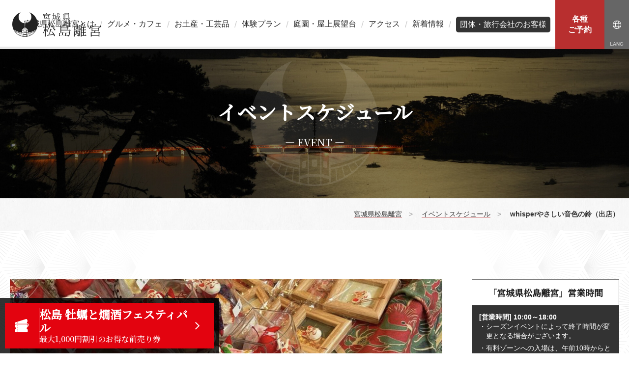

--- FILE ---
content_type: text/html; charset=UTF-8
request_url: https://rikyu-m.com/news/event/3822.html
body_size: 5439
content:
<!doctype html><html lang="ja"><head><meta charset="utf-8"><meta http-equiv="X-UA-Compatible" content="IE=edge"/><meta name="viewport" content="width=device-width, initial-scale=1, minimum-scale=1, maximum-scale=1, user-scalable=no"><meta name="description" content="「宮城県松島離宮」だけでの楽しさや学びなどをお届けしながら、宮城県松島離宮のアクテビティ情報、店舗など施設情報から、観光情報、交通アクセスなどをご案内します。"><meta name="keywords" content="アクテビティ,アクセス,宮城県,松島湾,離宮,miyagi,matsushima,rikyu,水族館跡地,松島パークホテル,丸山"><title>whisperやさしい音色の鈴（出店）｜宮城県松島離宮</title><meta property="og:image" content="https://rikyu-m.com/wp-content/uploads/2021/06/IMG_3465.jpg" /><link rel="stylesheet" href="https://rikyu-m.com/wp-content/cache/autoptimize/css/autoptimize_single_05a4cd3fe3005fe8a40a22610c85b752.css?t=02633"><link rel="stylesheet" href="https://rikyu-m.com/wp-content/cache/autoptimize/css/autoptimize_single_7c4ec19988b23da06166904adef5b3ba.css?t=02633"><link rel="stylesheet" href="https://rikyu-m.com/wp-content/cache/autoptimize/css/autoptimize_single_a19c96a3da17bd16bf5bf4ab5ceb32c4.css?t=02633"><link href='https://fonts.gstatic.com' crossorigin='anonymous' rel='preconnect' /><link rel="alternate" type="application/rss+xml" title="宮城県松島離宮 &raquo; whisperやさしい音色の鈴（出店） Comments Feed" href="https://rikyu-m.com/news/event/3822.html/feed/" /><link rel='stylesheet' id='sbi_styles-css'  href='https://rikyu-m.com/wp-content/plugins/instagram-feed/css/sbi-styles.min.css' type='text/css' media='all' /><link rel='stylesheet' id='wp-block-library-css'  href='https://rikyu-m.com/wp-includes/css/dist/block-library/style.min.css' type='text/css' media='all' /><link rel='stylesheet' id='contact-form-7-css'  href='https://rikyu-m.com/wp-content/cache/autoptimize/css/autoptimize_single_c7fd42b5bb3873666b0c3fc87bf32c6d.css' type='text/css' media='all' /> <script type='text/javascript' src='https://rikyu-m.com/wp-includes/js/jquery/jquery.js' id='jquery-core-js'></script> <link rel="https://api.w.org/" href="https://rikyu-m.com/wp-json/" /><link rel="alternate" type="application/json" href="https://rikyu-m.com/wp-json/wp/v2/posts/3822" /><link rel="EditURI" type="application/rsd+xml" title="RSD" href="https://rikyu-m.com/xmlrpc.php?rsd" /><link rel="wlwmanifest" type="application/wlwmanifest+xml" href="https://rikyu-m.com/wp-includes/wlwmanifest.xml" /><link rel='prev' title='ひょうたんランプ体験' href='https://rikyu-m.com/news/event/3820.html' /><link rel='next' title='タイルコースター作り' href='https://rikyu-m.com/%e6%9c%aa%e5%88%86%e9%a1%9e/3831.html' /><meta name="generator" content="WordPress 5.5.11" /><link rel="canonical" href="https://rikyu-m.com/news/event/3822.html" /><link rel='shortlink' href='https://rikyu-m.com/?p=3822' /><link rel="alternate" type="application/json+oembed" href="https://rikyu-m.com/wp-json/oembed/1.0/embed?url=https%3A%2F%2Frikyu-m.com%2Fnews%2Fevent%2F3822.html" /><link rel="alternate" type="text/xml+oembed" href="https://rikyu-m.com/wp-json/oembed/1.0/embed?url=https%3A%2F%2Frikyu-m.com%2Fnews%2Fevent%2F3822.html&#038;format=xml" /><meta name="thumbnail" content="https://rikyu-m.com/wp-content/uploads/2021/06/IMG_3465.jpg"><script src="https://d.shutto-translation.com/trans.js?id=1285"></script>  <script type="text/javascript" id="mierucajs">window.__fid = window.__fid || [];__fid.push([991301504]);
(function() {
function mieruca(){if(typeof window.__fjsld != "undefined") return; window.__fjsld = 1; var fjs = document.createElement('script'); fjs.type = 'text/javascript'; fjs.async = true; fjs.id = "fjssync"; var timestamp = new Date;fjs.src = ('https:' == document.location.protocol ? 'https' : 'http') + '://hm.mieru-ca.com/service/js/mieruca-hm.js?v='+ timestamp.getTime(); var x = document.getElementsByTagName('script')[0]; x.parentNode.insertBefore(fjs, x); };
setTimeout(mieruca, 500); document.readyState != "complete" ? (window.attachEvent ? window.attachEvent("onload", mieruca) : window.addEventListener("load", mieruca, false)) : mieruca();
})();</script> </head><body><div id="body-wrap"><div id="contents-wrap"><header id="header"><h1 id="header-logo"><a href="/" title="宮城県松島離宮"><img src="/wp-content/themes/rikyu-m/_img/common/h_logo.svg" alt="宮城県松島離宮"></a></h1><nav id="nav"><ul><li class=""><a href="/about/">宮城県松島離宮とは</a></li><li class=""><a href="/gourmet/">グルメ・カフェ</a></li><li class=""><a href="/gourmet/#souvenir">お土産・工芸品</a></li><li class=""><a href="/experience/">体験プラン</a></li><li class=""><a href="/facility/">庭園・屋上展望台</a></li><li class=""><a href="/access/">アクセス</a></li><li class=""><a href="/news/info/">新着情報</a></li><li class=""><a href="/group/" class="group_menu">団体・旅行会社のお客様</a></li></ul></nav><div class="reservation"> <a href="/experience/#experience_list"><span>各種<br>ご予約</span></a></div><div class="nav_info"> <a href="javascript:;" class="language"><i class="fal fa-globe"></i></a><div><ul><li><a href="#" data-stt-changelang="ja" data-stt-ignore>日本語</a></li><li><a href="#" data-stt-changelang="en" data-stt-ignore>English</a></li><li><a href="#" data-stt-changelang="zh-CN" data-stt-ignore>中国（简体）</a></li><li><a href="#" data-stt-changelang="zh-TW" data-stt-ignore>中國（繁體）</a></li><li><a href="#" data-stt-changelang="ko" data-stt-ignore>한국어</a></li><li><a href="#" data-stt-changelang="th" data-stt-ignore>ไทย</a></li></ul></div></div> <a href="" id="nav_bar"><span></span></a></header><nav id="spnav"><div class="w view"><ul><li><a href="/about/"><i class="fal fa-info-circle"></i> 松島離宮とは</a></li><li><a href="/gourmet/"><i class="fal fa-utensils-alt"></i> グルメ・カフェ</a></li><li><a href="/gourmet/#souvenir"><i class="fal fa-gift"></i> お土産・工芸品</a></li><li><a href="/experience/"><i class="fas fa-street-view"></i> 体験</a></li><li><a href="/facility/"><i class="fas fa-tree"></i> 庭園・屋上展望台</a></li><li><a href="/access/"><i class="fal fa-map-marked-alt"></i> アクセス</a></li></ul></div></nav><section id="mvp" style="background-image: url(/wp-content/themes/rikyu-m/_img/event/mv.jpg);"><h1>イベントスケジュール</h1><p>— event —</p></section><main id="main"><div class="crumbList" itemscope itemtype="//schema.org/BreadcrumbList"><div class="inner"> <span itemprop="itemListElement" itemscope itemtype="//schema.org/ListItem"><a itemprop="item" href="/"><span itemprop="name">宮城県松島離宮</span></a><meta itemprop="position" content="1" /></span>　>　 <span itemprop="itemListElement" itemscope itemtype="//schema.org/ListItem"><a itemprop="item" href="/news/event/"><span itemprop="name">イベントスケジュール</span></a><meta itemprop="position" content="2" /></span>　>　 <span itemprop="itemListElement" itemscope itemtype="//schema.org/ListItem"><span itemprop="name">whisperやさしい音色の鈴（出店）</span><meta itemprop="position" content="3"></span></div></div><div id="event" class="sec matsu matsu2"><div class="inner"><div id="column_wrap"><div id="main_column"><div class="sub_sec" data-aos="fade-up"><div id="main-photo-wrap" class="sub_sec"><div id="main-photo" style="background-image: url(https://rikyu-m.com/wp-content/uploads/2021/06/IMG_3463.jpg)"></div><ul id="main-photo-thumbnail"><li><a href="https://rikyu-m.com/wp-content/uploads/2021/06/IMG_3463.jpg"><img src="https://rikyu-m.com/wp-content/uploads/2021/06/IMG_3463-150x150.jpg" alt="" /></a></li><li><a href="https://rikyu-m.com/wp-content/uploads/2021/06/IMG_2786.jpg"><img src="https://rikyu-m.com/wp-content/uploads/2021/06/IMG_2786-150x150.jpg" alt="" /></a></li><li><a href="https://rikyu-m.com/wp-content/uploads/2021/06/IMG_3464.jpg"><img src="https://rikyu-m.com/wp-content/uploads/2021/06/IMG_3464-150x150.jpg" alt="" /></a></li></ul></div><div id="single-header" class="sub_sec"><h2 class="h2"><span>whisperやさしい音色の鈴（出店）</span></h2><div id="single-header-cat"><div class="tags"></div></div><div class="per"><i class="fas fa-calendar-alt"></i> 開催期間：<strong>2021年08月13日 ～ 2021年08月15日</strong></div><div id="single-header-index"><h4><i class="fas fa-map-signs"></i> 目次</h4><ul><li><a href="#about"><i class="fas fa-caret-down"></i> 「whisperやさしい音色の鈴（出店）」について</a></li><li><a href="#information"><i class="fas fa-caret-down"></i> 「whisperやさしい音色の鈴（出店）」の基本情報</a></li></ul></div><div class="single-header-sns"><ul class="row-5-1rem"><li class="fb"><a href="https://www.facebook.com/share.php?u=https://rikyu-m.com/news/event/3822.html" target="_blank" onclick="window.open(this.href, 'facebookWindow', 'width=650, height=306, menubar=no, toolbar=no, scrollbars=no'); return false;"><img src="/wp-content/themes/rikyu-m/_img/common/icon_fb.png"></a></li><li class="tw"><a href="https://twitter.com/share?url=https://rikyu-m.com/news/event/3822.html&text=whisperやさしい音色の鈴（出店）｜宮城県松島離宮" target="_blank" onclick="window.open(this.href, 'twitterWindow', 'width=550, height=420, menubar=no, toolbar=no, scrollbars=no'); return false;"><img src="/wp-content/themes/rikyu-m/_img/common/icon_tw.png"></a></li><li class="ha"><a href="http://b.hatena.ne.jp/entry/https://rikyu-m.com/news/event/3822.html" class="hatena-bookmark-button" data-hatena-bookmark-title="whisperやさしい音色の鈴（出店）｜宮城県松島離宮" data-hatena-bookmark-layout="simple" title="このエントリーをはてなブックマークに追加"><img src="/wp-content/themes/rikyu-m/_img/common/icon_ha.png"></a><script type="text/javascript" src="https://b.st-hatena.com/js/bookmark_button.js" charset="utf-8" async></script></li><li class="po"><a href="http://getpocket.com/edit?url=https://rikyu-m.com/news/event/3822.html&title=whisperやさしい音色の鈴（出店） | 宮城県松島離宮" onclick="window.open(this.href, 'pocketWindow', 'width=650, height=650, menubar=no, toolbar=no, scrollbars=yes'); return false;"><img src="/wp-content/themes/rikyu-m/_img/common/icon_po.png"></a></li><li class="feedly"><a href='https://feedly.com/i/subscription/feed/https://rikyu-m.com/feed' target='blank'><img src="/wp-content/themes/rikyu-m/_img/common/icon_feedly.png"></a></li></ul></div></div><div id="about" class="sub_sec"><h2 class="h3">「whisperやさしい音色の鈴（出店）」について</h2><p>やさしい音色の鈴　ときどき狐whisper<br /> 仙台を中心にイベント出店を重ねております。<br /> <br /> 神社やお寺のお守りで使われるやさしい音色の鈴にお好みのチャームをお選びしてあなただけのオリジナルの鈴をお作り致します。<br /> また狐のお面やさるぼぼ狐whisperの夢に出てきたmujyaもお待ちしております。</p></div><div id="information" class="sub_sec"><h2 class="h3">「whisperやさしい音色の鈴（出店）」の基本情報</h2><p class="mb3rem"></p><table class="table table-resp mb6rem"><tr><th>名称</th><td>whisperやさしい音色の鈴</td></tr><tr><th>所在</th><td>宮城県宮城郡松島町松島字浪打浜18番地（1F エントランス）</td></tr><tr><th>アクセス</th><td>JR松島海岸駅前 徒歩1分</td></tr><tr><th>駐車場</th><td>近隣の駐車場を利用</td></tr><tr><th>営業時間</th><td>10：00～16：00<br /></td></tr><tr><th>開催日</th><td>イベントカレンダーにてご確認をお願い致します。</td></tr><tr><th>開催時間</th><td>10:00-16:00</td></tr></table><div class="map"> <iframe src="https://www.google.com/maps/embed?pb=!1m18!1m12!1m3!1d3128.1990288100556!2d141.05769975173044!3d38.367516979556086!2m3!1f0!2f0!3f0!3m2!1i1024!2i768!4f13.1!3m3!1m2!1s0x5f899bffdf38cc17%3A0xa9deb60e09d254f9!2z5a6u5Z-O55yM5p2-5bO26Zui5a6u!5e0!3m2!1sja!2sjp!4v1590628480950!5m2!1sja!2sjp" width="600" height="450" frameborder="0" style="border:0;" allowfullscreen="" aria-hidden="false" tabindex="0"></iframe></div></div></div></div><div id="side_column"><div class="side_sec" data-aos="fade-up"><div class="side_sec business_hours" data-aos="fade-up"><h3>「宮城県松島離宮」営業時間</h3><div class="w"><h4>[営業時間] 10:00～18:00</h4><ul class="list list-notes list-notes-l"><li style="color: hsla(0,0%,100%,1.00); font-size: 1.4rem !important;">・シーズンイベントによって終了時間が変更となる場合がございます。</li><li style="color: hsla(0,0%,100%,1.00); font-size: 1.4rem !important;">・有料ゾーンへの入場は、午前10時からとなります。</li><li style="color: hsla(0,0%,100%,1.00); font-size: 1.4rem !important;">・<strong>店舗毎に営業時間が異なります。それぞれの紹介ページをご参照ください。</strong></li></ul></div></div><div class="side_sec" data-aos="fade-up"><ul class="banner_list"></ul></div></div></div></div></div></main><div id="pageup"><a href="#"><span>このページのトップへ</span></a></div><div id="fix_bottom_nav"> <a href="https://widgets.bokun.io/online-sales/f6f4c0af-065f-4c18-b7ef-bf98b9ed86b0/experience/1140007" target="_blank"> <span class="i"><img src="/wp-content/themes/rikyu-m/_img/common/ticket_2.svg" alt=""></span> <span class="t"> <strong>松島 牡蠣と燗酒フェスティバル</strong> <span>最大1,000円割引のお得な前売り券</span> </span> <span class="a"><i class="fal fa-angle-right"></i></span> </a></div><footer id="footer"><div class="inner"><div class="footer_link row-4-2rem|m_0 col-m2"><ul><li><a href="/">ホーム</a></li><li><a href="/about/">宮城県松島離宮とは</a></li><li><a href="/news/media/">新着・メディア</a></li><li><a href="/experience/">体験のご予約</a></li><li><a href="/facility/">庭園・屋上展望台</a></li></ul><ul><li><a href="/gourmet/">お食事・お店</a></li><li><a href="/uminoeki/">宮城県松島離宮 海の駅</a></li><li><a href="/group/">団体・旅行会社のお客様</a></li><li><a href="/facility/#fee">料金</a></li><li><a href="/access/">アクセス</a></li></ul><ul><li><a href="/privacy/">プライバシーポリシー</a></li><li><a href="http://www.maru-yama.jp/" target="_blank">運営会社</a></li><li><a href="https://www.kkday.com/ja/affiliate/whlb/rikyum" target="_blank">入場チケット予約</a></li><li><a href="/lover-seichi/" >恋人の聖地 サテライト</a></li></ul><ul><li><a href="/wedding/" >ウェディングプラン</a></li><li><a href="/faq/" >よくあるご質問</a></li><li><a href="/contact/">お問い合わせ</a></li><li class="sns"><a href="https://www.instagram.com/rikyumatsushima/" target="_blank"><i class="fab fa-instagram"></i></a><a href="https://twitter.com/RikyuMatsushima" target="_blank"><i class="fab fa-twitter"></i></a><a href="https://www.facebook.com/MatsushimaRikyu/" target="_blank"><i class="fab fa-facebook-f"></i></a></li></ul></div><p class="logo"><img src="/wp-content/themes/rikyu-m/_img/common/f_logo.svg" alt="宮城県 松島離宮"></p><p class="txt">〒981-0213 宮城県宮城郡松島町松島字浪打浜18番地</p><p id="footer-copy">Copyright &copy; 宮城県 松島離宮　All Rights Reserved.</p></div></footer></div></div>  <script src="/wp-content/themes/rikyu-m/_js/jquery-3.4.0_other.js"></script> <script src="https://rikyu-m.com/wp-content/cache/autoptimize/js/autoptimize_single_70b4897108480dbe11c443c2ab7679c9.js"></script> <script src="/wp-content/themes/rikyu-m/_plugin/lightGallery/js/lightgallery.min.js"></script> <script src="/wp-content/themes/rikyu-m/_js/common.js"></script> <script src="https://rikyu-m.com/wp-content/cache/autoptimize/js/autoptimize_single_cd761484ba028aceb9ae06d894c50882.js"></script> 
 <script type="text/javascript">var sbiajaxurl = "https://rikyu-m.com/wp-admin/admin-ajax.php";</script> <script type='text/javascript' id='contact-form-7-js-extra'>var wpcf7 = {"apiSettings":{"root":"https:\/\/rikyu-m.com\/wp-json\/contact-form-7\/v1","namespace":"contact-form-7\/v1"},"cached":"1"};</script> <script type='text/javascript' src='https://rikyu-m.com/wp-content/cache/autoptimize/js/autoptimize_single_309e1a27ab5c8722dea8f46fc8c384d5.js' id='contact-form-7-js'></script> <script type='text/javascript' src='https://rikyu-m.com/wp-includes/js/wp-embed.min.js' id='wp-embed-js'></script>  <script async src="https://www.googletagmanager.com/gtag/js?id=UA-131296749-1"></script> <script>window.dataLayer = window.dataLayer || [];
  function gtag(){dataLayer.push(arguments);}
  gtag('js', new Date());

  gtag('config', 'UA-131296749-1');</script> </body></html>

--- FILE ---
content_type: image/svg+xml
request_url: https://rikyu-m.com/wp-content/themes/rikyu-m/_img/common/ticket_2.svg
body_size: 176
content:
<svg width="108" height="97" viewBox="0 0 108 97" fill="none" xmlns="http://www.w3.org/2000/svg">
<path d="M99 59.1954V47.4206C99 42.77 95.294 39 90.723 39H9.27679C4.70582 38.9998 1 42.7698 1 47.4204V59.2738C5.20271 59.888 8.4369 63.5551 8.4369 68.0005C8.4369 72.4459 5.20271 76.1134 1 76.726V88.581C1 93.23 4.70582 97 9.27679 97H90.7228C95.2938 97 98.9998 93.23 98.9998 88.581V76.8044C94.4011 76.5856 90.7362 72.7337 90.7362 68.0007C90.7364 63.2679 94.4013 59.416 99 59.1954ZM24.2587 91.6874H21.4112V84.1323H24.2587V91.6874ZM24.2587 78.4139H21.4112V70.859H24.2587V78.4139ZM24.2587 65.1408H21.4112V57.5842H24.2587V65.1408ZM24.2587 51.8677H21.4112V44.3126H24.2587V51.8677Z" fill="white"/>
<path fill-rule="evenodd" clip-rule="evenodd" d="M90.7223 35.0002H9.2763C6.54373 35.0001 4.0363 35.8967 2.00975 37.4064L1.13617 34.5255C-0.21337 30.075 2.239 25.3919 6.61334 24.0657L84.5549 0.431138C88.9293 -0.895302 93.5698 1.637 94.9193 6.0875L98.3362 17.3557C93.9994 18.9013 91.61 23.6509 92.9832 28.1801C94.3566 32.7095 98.9816 35.3321 103.446 34.207L106.863 45.4769C108.036 49.3438 106.336 53.3878 102.999 55.2506V47.4207C102.999 40.626 97.5669 35.0002 90.7223 35.0002ZM21.9596 32.8585L24.6846 32.0322L22.4922 24.8022L19.7673 25.6285L21.9596 32.8585Z" fill="white"/>
</svg>


--- FILE ---
content_type: image/svg+xml
request_url: https://rikyu-m.com/wp-content/themes/rikyu-m/_img/common/mv_bg.svg
body_size: 2650
content:
<svg width="260" height="256" viewBox="0 0 260 256" fill="none" xmlns="http://www.w3.org/2000/svg">
<g opacity="0.1">
<path d="M133.551 215.66C134.565 215.66 135.435 214.778 135.435 213.75V202.658C135.435 201.63 134.565 200.748 133.551 200.748H126.666C125.652 200.748 124.782 201.63 124.782 202.658V213.75C124.782 214.778 125.652 215.66 126.666 215.66H133.551Z" fill="white"/>
<path d="M152.898 218.451C154.058 218.892 155.29 217.863 155.29 216.321V206.919C155.29 205.964 154.71 205.083 153.986 204.789L150.362 203.393C149.203 202.952 147.971 204.054 147.971 205.523V214.852C147.971 215.807 148.551 216.688 149.275 216.982L152.898 218.451Z" fill="white"/>
<path d="M112.536 214.925C112.536 215.88 112.029 216.761 111.232 217.055L107.536 218.524C106.305 218.965 105.145 217.937 105.145 216.394V207.066C105.145 206.111 105.652 205.229 106.45 204.936L110.145 203.54C111.305 203.099 112.536 204.128 112.536 205.67V214.925Z" fill="white"/>
<path fill-rule="evenodd" clip-rule="evenodd" d="M175.725 0.220352C188.116 12.3402 195.797 29.3079 195.797 48.112C195.797 84.398 167.15 113.944 131.449 114.648V117.746H133.116C133.696 117.746 134.131 118.187 134.131 118.774C134.131 119.362 133.696 119.803 133.116 119.803H131.449V123.769H133.116C133.696 123.769 134.131 124.21 134.131 124.798C134.131 125.385 133.696 125.826 133.116 125.826H131.449V129.792H133.189C133.768 129.792 134.203 130.233 134.203 130.821C134.203 131.408 133.768 131.849 133.189 131.849H131.449V135.742H133.044C133.623 135.742 134.058 136.183 134.058 136.771C134.058 137.358 133.623 137.799 133.044 137.799H131.449V141.692H133.044C133.623 141.692 134.058 142.133 134.058 142.72C134.058 143.308 133.623 143.748 133.044 143.748H131.449V152.489H129.058V143.748H127.102C126.522 143.748 126.087 143.308 126.087 142.72C126.087 142.133 126.522 141.692 127.102 141.692H129.058V137.799H127.102C126.522 137.799 126.087 137.358 126.087 136.771C126.087 136.183 126.522 135.742 127.102 135.742H129.058V131.849H127.174C126.594 131.849 126.16 131.408 126.16 130.821C126.16 130.233 126.594 129.792 127.174 129.792H129.058V125.826H127.102C126.522 125.826 126.087 125.385 126.087 124.798C126.087 124.21 126.522 123.769 127.102 123.769H129.058V119.803H127.102C126.522 119.803 126.087 119.362 126.087 118.774C126.087 118.187 126.522 117.746 127.102 117.746H129.058V114.652C93.3266 114.064 64.4928 84.5436 64.4928 48.112C64.4928 29.161 72.3189 12.1199 84.8551 0C35.2899 18.5838 0 66.9162 0 123.622C0 196.415 58.1885 255.398 130 255.398C201.812 255.398 260 196.415 260 123.622C260 67.0631 224.928 18.951 175.725 0.220352ZM131.014 154.987L141.304 182.165L118.913 182.385L129.13 154.914C129.782 154.84 130.362 154.84 131.014 154.987ZM134.928 157.117L162.391 185.911C163.84 187.233 162.536 189.584 160.652 188.996L144.493 183.12L134.565 156.823C134.71 156.897 134.783 156.97 134.928 157.117ZM137.181 185.757C138.007 185.741 139.896 185.704 140.072 185.764L141.594 186.352V230.203H118.551L118.84 186.646L121.159 185.911C121.377 185.837 121.667 185.764 121.884 185.764H136.811C136.853 185.764 136.988 185.761 137.181 185.757ZM97.1013 185.691L125.29 157.264C125.362 157.191 125.362 157.191 125.507 157.117L115.652 183.561L99.0577 189.216C97.1737 189.731 95.652 187.086 97.1013 185.691ZM141.595 250.918V236.668H118.551L118.479 250.918C122.392 251.285 126.305 251.505 130.29 251.505C134.058 251.505 137.827 251.285 141.595 250.918ZM101.087 241.075L115.797 236.888L115.725 250.624C110.725 250.11 105.87 249.228 101.087 248.053V241.075ZM159.348 241.075L144.275 236.741V250.697C149.42 250.11 154.42 249.228 159.348 248.053V241.075ZM144.348 187.307L157.754 192.448C158.696 192.816 159.348 193.771 159.42 194.799V234.537L144.348 230.204V187.307ZM102.754 191.787C101.739 192.081 101.087 193.036 101.087 194.138V234.611L115.87 230.35L116.16 187.527L102.754 191.787ZM238.406 189.51L238.945 188.584C240.21 186.411 241.458 184.269 242.536 182.018C240.764 182.905 238.375 184.273 235.516 185.91C228.437 189.962 218.48 195.66 207.899 199.794C189.783 206.845 173.841 210.224 162.536 211.987C162.536 212.942 162.555 213.897 162.573 214.852C162.591 215.806 162.609 216.762 162.609 217.716C172.826 216.027 182.971 213.529 192.826 210.371C207.754 205.523 222.247 199.059 235.87 191.053L238.406 189.51ZM211.667 207.066C207.826 208.682 203.913 210.224 200 211.62L206.159 225.796C206.522 225.502 206.884 225.209 207.174 224.988L207.893 224.417C211.314 221.701 214.507 219.167 217.826 215.733L211.667 207.066ZM193.986 213.677C191.667 214.411 189.275 215.146 186.957 215.807L192.319 234.978C196.594 232.554 200.725 229.836 204.71 226.898L198.333 212.207C197.073 212.572 195.912 212.988 194.727 213.412L193.986 213.677ZM174.348 218.965L176.232 242.764C181.232 240.781 186.014 238.577 190.652 236.006L185.217 216.321C181.594 217.276 177.971 218.157 174.348 218.965ZM162.899 234.17L162.899 234.163C162.844 229.851 162.79 225.536 162.754 221.242C166.015 220.655 169.276 220.067 172.537 219.332L174.421 243.425C170.725 244.821 166.884 246.069 163.044 247.098C163.008 242.801 162.953 238.485 162.899 234.17ZM229.928 201.997C230.507 201.483 234.42 195.827 234.42 195.827C233.828 196.142 232.896 196.667 231.889 197.235C230.307 198.127 228.538 199.124 227.609 199.573C227.609 199.573 229.855 201.85 229.928 201.997ZM228.841 203.466C228.696 203.32 225.942 200.455 225.942 200.455C221.812 202.585 217.609 204.495 213.406 206.331C213.406 206.331 218.623 213.824 219.131 214.411C222.102 211.62 228.551 203.907 228.841 203.466ZM97.8983 221.389C97.862 225.686 97.8077 230.002 97.7533 234.317C97.699 238.632 97.6446 242.948 97.6084 247.245C93.7678 246.217 89.9273 244.968 86.2316 243.572L88.1156 219.479C91.0778 220.162 94.1668 220.718 97.2049 221.264L97.8983 221.389ZM86.3043 219.112L84.4203 242.911C79.4203 240.928 74.6376 238.724 69.9999 236.153L75.4347 216.468C79.0579 217.423 82.6811 218.304 86.3043 219.112ZM66.6664 213.823C68.9852 214.558 71.3765 215.292 73.6954 215.954L68.3331 235.125C64.0578 232.701 59.9273 229.983 55.9418 227.045L62.3186 212.354C63.0432 212.611 63.7701 212.851 64.4946 213.089C65.2185 213.328 65.9424 213.566 66.6664 213.823ZM48.9854 207.213C52.826 208.829 56.739 210.371 60.6521 211.767L54.4926 225.943C54.1303 225.649 53.7679 225.356 53.4781 225.135L52.7594 224.564C49.3383 221.848 46.1452 219.313 42.8259 215.88L48.9854 207.213ZM22.1739 189.657L21.6363 188.733C20.3693 186.557 19.1229 184.418 18.0435 182.165C19.8155 183.052 22.2054 184.42 25.0646 186.057C32.1436 190.109 42.0999 195.807 52.6812 199.941C70.7971 206.992 86.7391 210.371 98.0435 212.134C98.0435 213.089 98.0254 214.044 98.0073 214.999C97.9892 215.954 97.971 216.909 97.971 217.863C87.7537 216.174 77.6087 213.677 67.7537 210.518C52.8261 205.67 38.3333 199.206 24.7102 191.2L22.1739 189.657ZM30.6521 202.144C30.0723 201.63 26.1593 195.974 26.1593 195.974C26.7512 196.288 27.683 196.814 28.6902 197.382C30.2722 198.274 32.0413 199.272 32.971 199.72C33.0433 199.72 30.8033 201.991 30.6521 202.144ZM31.8113 203.613C31.9563 203.466 34.7099 200.602 34.7099 200.602C38.8404 202.732 43.0433 204.642 47.2462 206.478C47.2462 206.478 42.0287 213.97 41.5215 214.558C38.5504 211.767 32.1012 204.054 31.8113 203.613Z" fill="white"/>
<path d="M129.131 114.588L131.449 114.588L131.45 113.265H133.261C133.841 113.265 134.276 112.825 134.276 112.237C134.276 111.649 133.841 111.209 133.261 111.209H131.45V107.609C132.519 105.955 133.282 102.53 133.773 100.324C133.915 99.6908 134.034 99.1556 134.131 98.7949C134.711 96.5913 132.392 94.9019 130.218 94.9019C128.044 94.9019 125.653 96.5913 126.305 98.7949C126.434 99.2252 126.582 99.8843 126.756 100.659C127.265 102.927 127.997 106.186 129.131 107.609V111.209H127.319C126.74 111.209 126.305 111.649 126.305 112.237C126.305 112.825 126.74 113.265 127.319 113.265H129.131V114.588Z" fill="white"/>
</g>
</svg>
